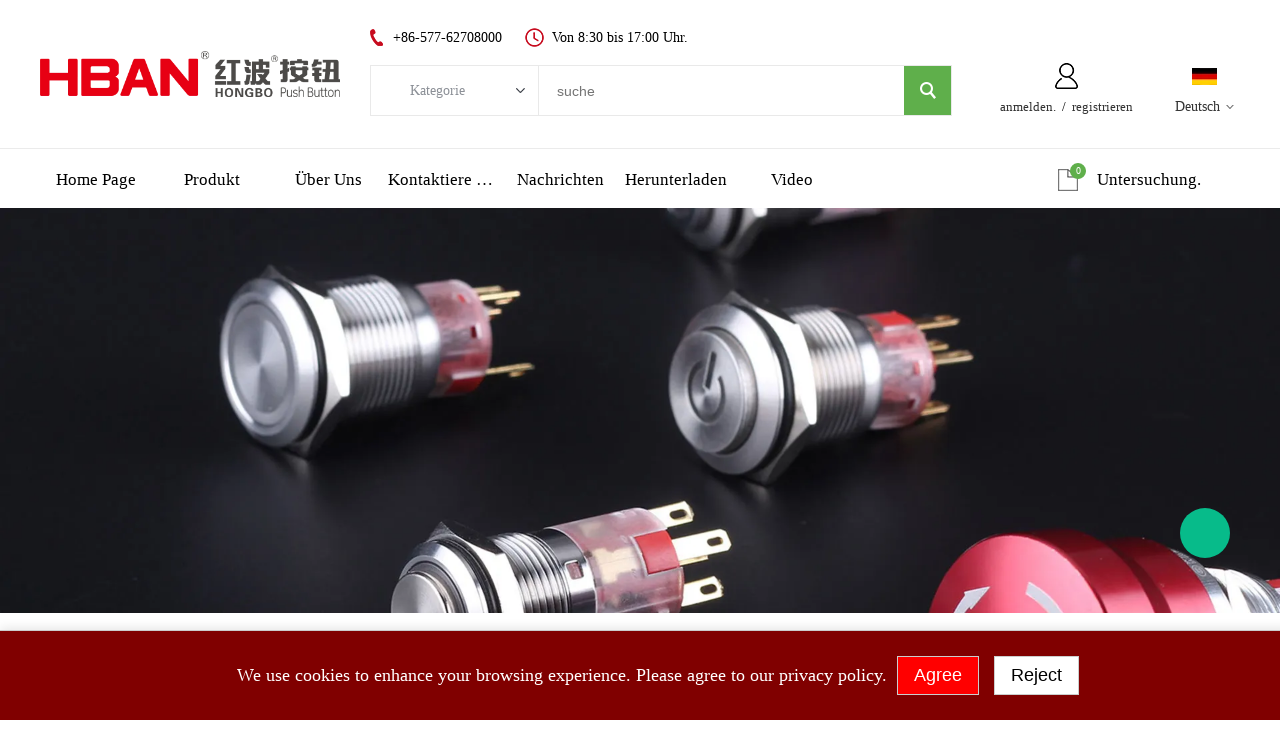

--- FILE ---
content_type: text/html; charset=utf-8
request_url: https://de.chinahban.com/collections/10a-20a-22mm-push-button-switches
body_size: 11073
content:
<!DOCTYPE HTML>
<html lang="de">
<head>
<meta charset="utf-8">
<meta name="viewport" content="width=device-width; initial-scale=1.0; maximum-scale=1.0; user-scalable=0;" />
<meta name="apple-mobile-web-app-capable" content="yes" />
<meta name="apple-mobile-web-app-status-bar-style" content="black" />
<meta content="telephone=no" name="format-detection" />
<style>
    #consent-popup {
      position: fixed;
      bottom: 0;
      width: 100%;
      background: maroon; /* 红色背景 */
      color: white; /* 白色文字 */
      border-top: 1px solid #ccc;
      padding: 20px;
      text-align: center;
      box-shadow: 0 -2px 10px rgba(0,0,0,0.1);
      display: block; /* 默认显示 */
      font-size: 18px; /* 文字大小 */
      z-index: 9999; /* 确保弹窗在最上层 */
    }
    #consent-popup button {
      margin: 5px; /* 按钮间距 */
      padding: 8px 16px; /* 按钮内边距 */
      font-size: 18px; /* 按钮文字大小 */
      cursor: pointer; /* 鼠标指针样式 */
    }
    #accept-consent {
      background-color: red;/* 同意按钮酒红色 */
      color: white; /* 文字白色 */
    }
    #reject-consent {
      background-color: white; /* 拒绝按钮白色 */
      color: black; /* 文字黑色 */
    }
 @media (max-width: 600px) {
      #consent-popup {
        font-size: 18px; /* 缩小字体 */
        padding: 15px; /* 减小内边距 */
      }
      #consent-popup button {
        width: 100%; /* 按钮宽度为100% */
        margin: 5px 0; /* 按钮上下间距 */
        font-size: 18px; /* 按钮文字大小 */
      }
    }
    /* 您的其他样式 */
    header .mid .category .cate_list .cate_list_in .cate_item:hover {
      color: #c70c1f;
    }
    #sitenav .nav_item .nav_box .nav_box_in .nav_img .nav_img_btn {
      background: #c70c1f;
    }
    body .ueeshop_responsive_products_detail .gallery .left_small_img .pic_box.on {
      border-color: #c70c1f;
    }
    .menu .sublist li a:hover {
      color: #c70c1f;
      background-image: url(/static/themes/t224/images/cate_a_bg_icon.png);
    }
    .product-list .hot_pro .title {
      background: #c70c1f;
    }
    .product-list .contents .blk .more {
      background: #c70c1f;
    }
    #header .mid input[type=submit] {
      background-color: #c70c1f;
    }
    #sitenav .nav_item.inq_cart .num {
      background: #c70c1f;
    }
    #footer .footer_outer .footer .top .f_item .list .item:hover {
      color: #c70c1f;
    }
    .news .slider2 .slide .news_txt .news_btn {
      background: #c70c1f;
    }
    .category .index_cate_list .cate_item .list .show_btn:before {
      background: #c70c1f;
    }
    #sitenav .nav_item:hover {
      border-color: #c70c1f;
    }
    #header .mid .mid_txt .time {
      background-image: url(/static/themes/t224/images/h_time.png);
    }
    #header .mid .mid_txt .phone {
      background-image: url(/static/themes/t224/images/h_phone.png);
    }
    .product-list .hot_pro .list .view_more {
      background-image: url(/static/themes/t224/images/view_more_icon.png);
    }
    .menu .sublist li a.on {
      color: #c70c1f;
    }
    .products .pro_list .pro_item:hover .pro_btn {
      background: #c70c1f;
    }
  </style><!-- Google Tag Manager -->
  <script async src="https://www.googletagmanager.com/gtag/js?id=G-L4YJ7EV9M3"></script>
  <script>
    window.dataLayer = window.dataLayer || [];
    function gtag(){dataLayer.push(arguments);}
    gtag('js', new Date());

    // 设置默认同意模式
    gtag('consent', 'default', {
      'ad_storage': 'denied',
      'analytics_storage': 'denied'
    });

    gtag('config', 'G-L4YJ7EV9M3');
  </script>
  <!-- End Google Tag Manager --><meta name="yandex-verification" content="bc9d64192ba5a3fe" /><meta name="msvalidate.01" content="2310495AD1EFE24463A48AD7268C4B53" /><script type="text/javascript">
  window.woorankAssistantOptions = window.woorankAssistantOptions || {};
  window.woorankAssistantOptions.url = 'chinahban.com';
  window.woorankAssistantOptions.assistantPublicKey = '985f95365d28712fe946311b13abc13e6cdba954';
  (function() {
    var wl = document.createElement('script'); wl.type = 'text/javascript'; wl.async = true;
    wl.src = 'https://assistant.woorank.fast.wmxpro.com/hydra/assistantLoader.latest.js';
    var s = document.getElementsByTagName('script')[0]; s.parentNode.insertBefore(wl, s);
  })();
</script><script>website_id = "9d20e0dcda4ec3b4eed53e6fb7b4498a"; website_name = "www.chinahban.com"</script><script src="//t.91syun.com/track.js" charset="utf-8"></script><link rel="canonical" href="https://de.chinahban.com/collections/10a-20a-22mm-push-button-switches" />
<link rel='shortcut icon' href='//ueeshop.ly200-cdn.com/u_file/UPAQ/UPAQ846/2403/photo/9baaba9141.jpg?x-oss-process=image/format,webp' />
<meta name="keywords" content="Drucktasten, Drucktastenschalter, Momentschalter, Kontrollleuchte, Not-Aus-Drucktaste, beleuchtete Schalter, Berührungsschalter, Schalttafelschalter" />
<meta name="description" content="HBAN Hongbo Pushbutton ist einer der führenden chinesischen Hersteller von Metalldrucktasten, Signalleuchten und Not-Aus-Schaltern. Klicken Sie hier, um das Produktverzeichnis zu erhalten!" />
<title>Hersteller von Druckknopfschaltern oder Kontrollleuchten | Chinesischer Lieferant von Industrieelektrik | HBAN Hongbo</title>
<link href='/static/css/global.css?v=4.0101' rel='stylesheet' type='text/css'  />
<link href='/static/css/themes.css?v=4.0101' rel='stylesheet' type='text/css'  />
<link href='/static/css/user.css?v=4.0101' rel='stylesheet' type='text/css'  />
<link href='/static/themes/t224/css/style.css?v=4.0101' rel='stylesheet' type='text/css'  />
<script type='text/javascript' src='/static/js/jquery-1.7.2.min.js?v=4.0101' ></script>
<script type='text/javascript' src='/static/js/lang/de.js?v=4.0101' ></script>
<script type='text/javascript' src='/static/js/global.js?v=4.0101' ></script>
<script type='text/javascript' src='/static/js/themes.js?v=4.0101' ></script>
<script type='text/javascript' src='/static/js/user.js?v=4.0101' ></script>
<script type='text/javascript' src='/static/themes/t224/js/main.js?v=4.0101' ></script>
<link href='/static/css/responsive.css?v=4.0101' rel='stylesheet' type='text/css'  />
<link href='/static/font/OpenSans-Bold/font.css' rel='stylesheet' type='text/css' />
<link href='/static/font/Roboto-Regular/font.css' rel='stylesheet' type='text/css' />
<link href='/static/font/Roboto-Bold/font.css' rel='stylesheet' type='text/css' />
	<!-- Facebook Pixel Code -->
	<script type="text/javascript">
	!function(f,b,e,v,n,t,s){if(f.fbq)return;n=f.fbq=function(){n.callMethod?n.callMethod.apply(n,arguments):n.queue.push(arguments)};if(!f._fbq)f._fbq=n;n.push=n;n.loaded=!0;n.version='2.0';n.queue=[];t=b.createElement(e);t.async=!0;t.src=v;s=b.getElementsByTagName(e)[0];s.parentNode.insertBefore(t,s)}(window,document,'script','https://connect.facebook.net/en_US/fbevents.js');
		fbq('init', '234652342368895', {}, {'agent':'plueeshop'});
		fbq('track', "PageView");
	</script>
	<noscript><img height="1" width="1" style="display:none" src="https://www.facebook.com/tr?id=234652342368895&ev=PageView&noscript=1" /></noscript>
	<!-- End Facebook Pixel Code -->
<script>
	var ueeshop_config={
		"FbPixelOpen":"1",
	}
</script></head>

<body class="lang_de">
<div id="consent-popup">
    We use cookies to enhance your browsing experience. Please agree to our privacy policy.
    <button id="accept-consent">Agree</button>
    <button id="reject-consent">Reject</button>
  </div>

<script>
    // 检查本地存储中的同意状态
    if (localStorage.getItem('consentAccepted')) {
      document.getElementById('consent-popup').style.display = 'none';
    }

    // 处理用户同意
    document.getElementById('accept-consent').addEventListener('click', function() {
      gtag('consent', 'update', {
        'ad_storage': 'granted',
        'analytics_storage': 'granted'
      });
      localStorage.setItem('consentAccepted', true); // 将同意状态存储到本地
      document.getElementById('consent-popup').style.display = 'none';
    });

    // 处理用户拒绝
    document.getElementById('reject-consent').addEventListener('click', function() {
      gtag('consent', 'update', {
        'ad_storage': 'denied',
        'analytics_storage': 'denied'
      });
      document.getElementById('consent-popup').style.display = 'none';
    });
  </script><script type="text/javascript">
$(window).resize(function(){$(window).webDisplay(2);});
$(window).webDisplay(2);
</script><div class="ueeshop_responsive_header">
	<div class="header">
		<h1 class="logo fl pic_box"><a href="/"><img src="//ueeshop.ly200-cdn.com/u_file/UPAQ/UPAQ846/2510/photo/fb1c6353f1.png?x-oss-process=image/format,webp" alt="HBAN PUSH BUTTON SWITCHES | hongbo" /><em></em></a></h1>		<div class="func">
			<div class="btn search_btn"></div>
						<a href="/account/" class="btn member_btn"></a>
						<div class="btn menu_btn"></div>
		</div>
	</div>
	<div class="resp_search_box trans">
		<div class="close_btn"><span></span></div>
		<div class="clear"></div>
		<form class="search_form" action="/search/" method="get">
            <input type="text" class="" name="Keyword" placeholder="Search Our Catalog" />
            <input type="submit" class="" value="" />
            <div class="clear"></div>
        </form>
	</div>
	<div class="language trans">
		<div class="close_btn"><span></span></div>
		<div class="content">
			<div class="list"><a href="http://chinahban.com/collections/10a-20a-22mm-push-button-switches">English</a></div><div class="list"><a href="http://es.chinahban.com/collections/10a-20a-22mm-push-button-switches">Español</a></div><div class="list"><a href="http://ru.chinahban.com/collections/10a-20a-22mm-push-button-switches">Русский</a></div><div class="list"><a href="http://jp.chinahban.com/collections/10a-20a-22mm-push-button-switches">日本語</a></div><div class="list"><a href="http://de.chinahban.com/collections/10a-20a-22mm-push-button-switches">Deutsch</a></div><div class="list"><a href="http://pt.chinahban.com/collections/10a-20a-22mm-push-button-switches">Português</a></div><div class="list"><a href="http://fr.chinahban.com/collections/10a-20a-22mm-push-button-switches">Français</a></div>		</div>
	</div>
	<div class="nav trans">
					<div class="list ">
				<a href="/"  class="title">Home Page</a>
							</div>
					<div class="list has_sec">
				<a href="javascript:;"  class="title">Produkt<i class="trans"></i></a>
									<div class="sub">
						<div class="cate_close"><span></span></div>
													<div class="item">
								<a href="javascript:;" class="son_nav_title">Neue push-taste schalter<i class="trans"></i></a>
																	<div class="third_nav">
																					<a href="/collections/mini-push-button-switch">Ultradünner Druckknopf</a>

																																<a href="/collections/large-current-pushbutton-switch">Hohe strom push button switch</a>

																														</div>
															</div>
													<div class="item">
								<a href="javascript:;" class="son_nav_title">Metall push button switch<i class="trans"></i></a>
																	<div class="third_nav">
																					<a href="/collections/10mm-metal-push-button-switch">10-mm-Drucktaster</a>

																																<a href="/collections/12mm-metal-push-button-switch">12-mm-Drucktaster</a>

																																<a href="/collections/16mm-metal-push-button-switch">16-mm-Drucktaster</a>

																																<a href="/collections/19mm-metal-push-button-switch">19-mm-Drucktaster</a>

																																<a href="/collections/22mm-metal-push-button-switch">22-mm-Drucktaster</a>

																																<a href="/collections/25mm-metal-push-button-switch">25-mm-Drucktaster</a>

																																<a href="/collections/28mm-metal-push-button-switch">28-mm-Drucktaster</a>

																																<a href="/collections/30mm-metal-push-button-switch">30-mm-Drucktaster</a>

																														</div>
															</div>
													<div class="item">
								<a href="javascript:;" class="son_nav_title">Kunststoff push button switch<i class="trans"></i></a>
																	<div class="third_nav">
																					<a href="/collections/12mm-plastic-push-button">12mm Kunststoff-Druckknopf</a>

																																<a href="/collections/hbs1-cy-series">16mm Kunststoff-Druckknopf</a>

																																<a href="/collections/hbs1-a-series">22mm Kunststoff-Druckknopf</a>

																																<a href="/collections/hbs1-aw-series">22MM Kunststoff-Drucktastschalter der Serie HBS1-AW</a>

																																<a href="/collections/10a-20a-22mm-push-button-switches">10A 20A 22MM Drucktastenschalter</a>

																														</div>
															</div>
													<div class="item">
								<a href="javascript:;" class="son_nav_title">Led-anzeige<i class="trans"></i></a>
																	<div class="third_nav">
																					<a href="/collections/metal-indicator">Metall anzeige licht</a>

																																<a href="/collections/plastic-indicator-light">Kunststoff anzeige licht</a>

																														</div>
															</div>
													<div class="item">
								<a href="javascript:;" class="son_nav_title">Notfall stop taste<i class="trans"></i></a>
																	<div class="third_nav">
																					<a href="/collections/metal-emergency-stop-button">Not-Aus-Schalter aus Metall</a>

																																<a href="/collections/plastic-emergency-stop-button">Not-Aus-Schalter aus Kunststoff</a>

																														</div>
															</div>
													<div class="item">
								<a href="/collections/touch-switch-and-piezo-button" class="son_nav_title">сенсорный переключатель и пьезо-кнопка</a>
															</div>
													<div class="item">
								<a href="javascript:;" class="son_nav_title">Schlüssel schalter<i class="trans"></i></a>
																	<div class="third_nav">
																					<a href="/collections/metal-key-switch">Schlüsselschalter aus Metall</a>

																																<a href="/collections/plastic-key-switch">Schlüsselschalter aus Kunststoff</a>

																														</div>
															</div>
													<div class="item">
								<a href="javascript:;" class="son_nav_title">Wählen schalter, drehschalter<i class="trans"></i></a>
																	<div class="third_nav">
																					<a href="/collections/metal-selection-switch">Wahlschalter aus Metall</a>

																																<a href="/collections/plastic-selection-switch">Wahlschalter aus Kunststoff</a>

																														</div>
															</div>
													<div class="item">
								<a href="javascript:;" class="son_nav_title">Blinklicht<i class="trans"></i></a>
																	<div class="third_nav">
																					<a href="/collections/metal-flashing-light">Blinklicht aus Metall</a>

																																<a href="/collections/plastic-buzzer">Blinklicht aus Kunststoff</a>

																														</div>
															</div>
													<div class="item">
								<a href="/collections/button-control-box" class="son_nav_title">Button control box</a>
															</div>
													<div class="item">
								<a href="/collections/button-accessories" class="son_nav_title">Taste zubehör</a>
															</div>
											</div>
							</div>
					<div class="list has_sec">
				<a href="javascript:;"  class="title">Über uns<i class="trans"></i></a>
									<div class="sub">
						<div class="cate_close"><span></span></div>
													<div class="item">
								<a href="/pages/about-us" class="son_nav_title">Unternehmen Profil</a>
															</div>
													<div class="item">
								<a href="/pages/company-technology-3" class="son_nav_title">Unternehmen größe</a>
															</div>
													<div class="item">
								<a href="/pages/company-honor-5" class="son_nav_title">Corporate ehre</a>
															</div>
											</div>
							</div>
					<div class="list ">
				<a href="/pages/contact-us"  class="title">Kontaktiere uns</a>
							</div>
					<div class="list has_sec">
				<a href="javascript:;"  class="title">Nachrichten<i class="trans"></i></a>
									<div class="sub">
						<div class="cate_close"><span></span></div>
													<div class="item">
								<a href="/info/company-news" class="son_nav_title">Unternehmen News</a>
															</div>
													<div class="item">
								<a href="/info/product-knowledge" class="son_nav_title">Produkt wissen</a>
															</div>
											</div>
							</div>
					<div class="list ">
				<a href="/downloads/"  class="title">Herunterladen</a>
							</div>
					<div class="list ">
				<a href="/video/" target="_blank" class="title">Video</a>
							</div>
							<div class="list has_sec language_btn"><a href="javascript:;" class="title">Deutsch<i class="trans"></i></a></div>
			</div>
	<div class="son_nav trans"></div>
	<div class="nav_bg"></div>
</div>
<div class="ueeshop_responsive_header header_blank"></div>
<script language="javascript">
$('.ueeshop_responsive_header .menu_btn').on('click',function(){
	if($(this).hasClass('on')){
		$(this).removeClass('on');
		$('.ueeshop_responsive_header').find('.nav, .nav_bg, .son_nav').removeClass('on');
		$('body').attr('style', '');
	}else{
		$(this).addClass('on');
		$('.ueeshop_responsive_header').find('.nav, .nav_bg').addClass('on');
		$('body').css({'overflow':'hidden'});
	}
});
$('.ueeshop_responsive_header .language_btn').on('click',function(){
	if($(this).hasClass('on')){
		$(this).removeClass('on');
		$('.ueeshop_responsive_header .language').removeClass('on');
		$('body').attr('style','');
	}else{
		$(this).addClass('on');
		$('.ueeshop_responsive_header .language').addClass('on');
		$('.ueeshop_responsive_header').find('.menu_btn, .nav_bg, .nav, .son_nav').removeClass('on');
		$('body').css({'overflow':'hidden'});
	}
});
$('.ueeshop_responsive_header .search_btn').on('click',function(){
	if($(this).hasClass('on')){
		$(this).removeClass('on');
		$('.ueeshop_responsive_header .resp_search_box').removeClass('on');
	}else{
		$(this).addClass('on');
		$('.ueeshop_responsive_header .resp_search_box').addClass('on');
		$('.ueeshop_responsive_header').find('.menu_btn, .nav_bg, .nav, .son_nav').removeClass('on');
	}
});
$('.ueeshop_responsive_header .nav_bg').on('click',function(){
	$(this).removeClass('on');
	$('.ueeshop_responsive_header').find('.nav, .son_nav, .menu_btn').removeClass('on');
	$('body').attr('style', '');
});
$('.ueeshop_responsive_header .resp_search_box .close_btn span').on('click',function(){
	$(this).parents('.resp_search_box').removeClass('on');
	$('.ueeshop_responsive_header .search_btn').removeClass('on');
});
$('.ueeshop_responsive_header .language .close_btn span').on('click',function(){
	$(this).parents('.language').removeClass('on');
	$('.ueeshop_responsive_header .language_btn').removeClass('on');
})
$('.ueeshop_responsive_header .nav .list .title').on('click', function (e){
	$('.ueeshop_responsive_header .hasub .sub').removeClass('on');
	$('.ueeshop_responsive_header .son_nav').html($(this).parents('.list').find('.sub').html()).addClass('on');
});
$('.ueeshop_responsive_header .son_nav').on('click','.cate_close', function (e){
	$('.ueeshop_responsive_header .son_nav').removeClass('on');
})
$('.ueeshop_responsive_header .son_nav').on('click', '.son_nav_title',function(){
	$(this).parent('.item').find('.third_nav').toggle('on');
	$(this).toggleClass('on');
});
</script><div class="responsive_pc_header">
	<div id="header">
		<div class="header_in w">
			<div class="logo fl pic_box"><a href="/"><img src="//ueeshop.ly200-cdn.com/u_file/UPAQ/UPAQ846/2510/photo/fb1c6353f1.png?x-oss-process=image/format,webp" alt="HBAN PUSH BUTTON SWITCHES | hongbo" /><em></em></a></div>

			<div class="fr info">
				<ul class="h_nav fr">
										<li class="lang">
						<div class="lang_icon pic_box">
							<img src="//ueeshop.ly200-cdn.com/u_file/UPAQ/UPAQ846/2212/photo/6461319069.jpg?x-oss-process=image/format,webp"><span></span>
						</div>
						<a href="javascript:;" class="cur">Deutsch</a>
						<div class="language_silder">
							<div class="language_bg"></div>
														<div class="l_rows box-sizing">
								<a href="https://chinahban.com/collections/10a-20a-22mm-push-button-switches" class="box-sizing">
									<div class="lang_icon pic_box">
										<img src="//ueeshop.ly200-cdn.com/u_file/UPAQ/UPAQ846/2212/photo/b54c02e5cd.jpg?x-oss-process=image/format,webp"><span></span>
									</div>
									English								</a>
							</div>
														<div class="l_rows box-sizing">
								<a href="https://es.chinahban.com/collections/10a-20a-22mm-push-button-switches" class="box-sizing">
									<div class="lang_icon pic_box">
										<img src="//ueeshop.ly200-cdn.com/u_file/UPAQ/UPAQ846/2212/photo/dcac32afcc.jpg?x-oss-process=image/format,webp"><span></span>
									</div>
									Español								</a>
							</div>
														<div class="l_rows box-sizing">
								<a href="https://ru.chinahban.com/collections/10a-20a-22mm-push-button-switches" class="box-sizing">
									<div class="lang_icon pic_box">
										<img src="//ueeshop.ly200-cdn.com/u_file/UPAQ/UPAQ846/2212/photo/fd7999a35f.jpg?x-oss-process=image/format,webp"><span></span>
									</div>
									Русский								</a>
							</div>
														<div class="l_rows box-sizing">
								<a href="https://jp.chinahban.com/collections/10a-20a-22mm-push-button-switches" class="box-sizing">
									<div class="lang_icon pic_box">
										<img src="//ueeshop.ly200-cdn.com/u_file/UPAQ/UPAQ846/2212/photo/7ccc0fa53c.jpg?x-oss-process=image/format,webp"><span></span>
									</div>
									日本語								</a>
							</div>
														<div class="l_rows box-sizing">
								<a href="https://pt.chinahban.com/collections/10a-20a-22mm-push-button-switches" class="box-sizing">
									<div class="lang_icon pic_box">
										<img src="//ueeshop.ly200-cdn.com/u_file/UPAQ/UPAQ846/2212/photo/73d7069cc1.jpg?x-oss-process=image/format,webp"><span></span>
									</div>
									Português								</a>
							</div>
														<div class="l_rows box-sizing">
								<a href="https://fr.chinahban.com/collections/10a-20a-22mm-push-button-switches" class="box-sizing">
									<div class="lang_icon pic_box">
										<img src="//ueeshop.ly200-cdn.com/u_file/UPAQ/UPAQ846/2212/photo/778169c7b5.jpg?x-oss-process=image/format,webp"><span></span>
									</div>
									Français								</a>
							</div>
																				</div>
					</li>
															<li class="member">
						<a href="/account/" rel="nofollow" class="sign_btn pic_box SignInButton">
							<img src="/static/themes/t224/images/login_icon.png"><span></span>
						</a>
						<div class="bottom">
													<a href="/account/login.html" rel="nofollow" class="SignInButton">anmelden.</a>
							&nbsp;/&nbsp;
							<a href="/account/sign-up.html" rel="nofollow">registrieren</a>
												</div>
					</li>
									</ul>
				<script type="text/javascript">
					$(document).ready(function(){
						var hli=$('ul.h_nav li');
						if(hli.length){
							if(hli.eq(0).hasClass('line')) hli.eq(0).remove();
						}else{
							hli.parent().remove();
						}
					});
				</script>
				<div class="clear"></div>
			</div>
			<div class="mid fr">
				<div class="mid_txt">
					<div class="txt phone fl">+86-577-62708000</div>
					<div class="txt time fl">Von 8:30 bis 17:00 Uhr.</div>
					<div class="clear"></div>
				</div>
				<form class="search box-sizing fr" action="/search/" method="get">
					<div class="category box-sizing fl">
						<div class="cate_txt">Kategorie</div>
						<div class="cate_list transition">
							<div class="cate_list_in box-sizing">
							<a href="javascript:;" class="cate_item" vlaue="0">Kategorie</a>
																		<a href="javascript:;" class="cate_item text-over" vlaue="5">Neue push-taste schalter</a>
																		<a href="javascript:;" class="cate_item text-over" vlaue="6">Metall push button switch</a>
																		<a href="javascript:;" class="cate_item text-over" vlaue="7">Kunststoff push button switch</a>
																		<a href="javascript:;" class="cate_item text-over" vlaue="8">Led-anzeige</a>
																		<a href="javascript:;" class="cate_item text-over" vlaue="27">Notfall stop taste</a>
																		<a href="javascript:;" class="cate_item text-over" vlaue="67">сенсорный переключатель и пьезо-кнопка</a>
																		<a href="javascript:;" class="cate_item text-over" vlaue="30">Schlüssel schalter</a>
																		<a href="javascript:;" class="cate_item text-over" vlaue="29">Wählen schalter, drehschalter</a>
																		<a href="javascript:;" class="cate_item text-over" vlaue="28">Blinklicht</a>
																		<a href="javascript:;" class="cate_item text-over" vlaue="65">Button control box</a>
																		<a href="javascript:;" class="cate_item text-over" vlaue="66">Taste zubehör</a>
															</div>
						</div>
					</div>
					<input type="text" class="box-sizing fl" name="Keyword" placeholder="suche" notnull />
					<input type="submit" class="fr" value="" />
					<input type="hidden" name="CateId" value="" class="search-cate-id" />
					<div class="clear"></div>
				</form>
			</div>
			<div class="clear"></div>
		</div>
	</div>
	<div class="header_fixed">
		<div id="sitenav">
			<div class="w">
				<div class="justifyout">
	                <div class="nav_box">
	                    	                        <div class="nav_item">
	                            <a class="item_a"  href="/" title="Home Page">home page</a>
	                            	                        </div>
	                    	                        <div class="nav_item position-unset">
	                            <a class="item_a item_list" target="_blank" href="/products/" title="Produkt">produkt</a>
	                            	                                    <div class="nav_box">
	                                        <div class="nav_box_in box-sizing w">
	                                            <div class="nav_pro_list box-sizing fl">
	                                                <div class="pro_cate_list">
	                                                    	                                                        <div class="cate_item fl ml">
	                                                            <a href="/collections/new-pushbutton-switch" class="cate_img pic_box fl">
	                                                                <img src="//ueeshop.ly200-cdn.com/u_file/UPAQ/UPAQ846/2401/photo/1bf73f296a.jpg?x-oss-process=image/format,webp" /><span></span>
	                                                            </a>
	                                                            <div class="list fl">
	                                                                <a href="/collections/new-pushbutton-switch" class="one_cate">Neue push-taste schalter</a>
	                                                                	                                                                        <a href="/collections/mini-push-button-switch" class="item">Ultradünner Druckknopf</a>
	                                                                    	                                                                        <a href="/collections/large-current-pushbutton-switch" class="item">Hohe strom push button switch</a>
	                                                                    	                                                            </div>
	                                                        </div>
	                                                        	                                                    	                                                        <div class="cate_item fl">
	                                                            <a href="/collections/metal-push-button-switch" class="cate_img pic_box fl">
	                                                                <img src="//ueeshop.ly200-cdn.com/u_file/UPAQ/UPAQ846/2401/photo/ee7656f27a.jpg?x-oss-process=image/format,webp" /><span></span>
	                                                            </a>
	                                                            <div class="list fl">
	                                                                <a href="/collections/metal-push-button-switch" class="one_cate">Metall push button switch</a>
	                                                                	                                                                        <a href="/collections/10mm-metal-push-button-switch" class="item">10-mm-Drucktaster</a>
	                                                                    	                                                                        <a href="/collections/12mm-metal-push-button-switch" class="item">12-mm-Drucktaster</a>
	                                                                    	                                                                        <a href="/collections/16mm-metal-push-button-switch" class="item">16-mm-Drucktaster</a>
	                                                                    	                                                                        <a href="/collections/19mm-metal-push-button-switch" class="item">19-mm-Drucktaster</a>
	                                                                    	                                                                        <a href="/collections/22mm-metal-push-button-switch" class="item">22-mm-Drucktaster</a>
	                                                                    	                                                                        <a href="/collections/25mm-metal-push-button-switch" class="item">25-mm-Drucktaster</a>
	                                                                    	                                                                        <a href="/collections/28mm-metal-push-button-switch" class="item">28-mm-Drucktaster</a>
	                                                                    	                                                                        <a href="/collections/30mm-metal-push-button-switch" class="item">30-mm-Drucktaster</a>
	                                                                    	                                                            </div>
	                                                        </div>
	                                                        	                                                    	                                                        <div class="cate_item fl">
	                                                            <a href="/collections/plastic-push-button-switch" class="cate_img pic_box fl">
	                                                                <img src="//ueeshop.ly200-cdn.com/u_file/UPAQ/UPAQ846/2401/photo/eb62bb7861.jpg?x-oss-process=image/format,webp" /><span></span>
	                                                            </a>
	                                                            <div class="list fl">
	                                                                <a href="/collections/plastic-push-button-switch" class="one_cate">Kunststoff push button switch</a>
	                                                                	                                                                        <a href="/collections/12mm-plastic-push-button" class="item">12mm Kunststoff-Druckknopf</a>
	                                                                    	                                                                        <a href="/collections/hbs1-cy-series" class="item">16mm Kunststoff-Druckknopf</a>
	                                                                    	                                                                        <a href="/collections/hbs1-a-series" class="item">22mm Kunststoff-Druckknopf</a>
	                                                                    	                                                                        <a href="/collections/hbs1-aw-series" class="item">22MM Kunststoff-Drucktastschalter der Serie HBS1-AW</a>
	                                                                    	                                                                        <a href="/collections/10a-20a-22mm-push-button-switches" class="item">10A 20A 22MM Drucktastenschalter</a>
	                                                                    	                                                            </div>
	                                                        </div>
	                                                        	                                                            <div class="clear"></div>
	                                                        	                                                    	                                                        <div class="cate_item fl ml">
	                                                            <a href="/collections/led-indicator" class="cate_img pic_box fl">
	                                                                <img src="//ueeshop.ly200-cdn.com/u_file/UPAQ/UPAQ846/2401/photo/a4ced8f1b5.jpg?x-oss-process=image/format,webp" /><span></span>
	                                                            </a>
	                                                            <div class="list fl">
	                                                                <a href="/collections/led-indicator" class="one_cate">Led-anzeige</a>
	                                                                	                                                                        <a href="/collections/metal-indicator" class="item">Metall anzeige licht</a>
	                                                                    	                                                                        <a href="/collections/plastic-indicator-light" class="item">Kunststoff anzeige licht</a>
	                                                                    	                                                            </div>
	                                                        </div>
	                                                        	                                                    	                                                        <div class="cate_item fl">
	                                                            <a href="/collections/emergency-stop-switch" class="cate_img pic_box fl">
	                                                                <img src="//ueeshop.ly200-cdn.com/u_file/UPAQ/UPAQ846/2401/photo/6b889006ef.jpg?x-oss-process=image/format,webp" /><span></span>
	                                                            </a>
	                                                            <div class="list fl">
	                                                                <a href="/collections/emergency-stop-switch" class="one_cate">Notfall stop taste</a>
	                                                                	                                                                        <a href="/collections/metal-emergency-stop-button" class="item">Not-Aus-Schalter aus Metall</a>
	                                                                    	                                                                        <a href="/collections/plastic-emergency-stop-button" class="item">Not-Aus-Schalter aus Kunststoff</a>
	                                                                    	                                                            </div>
	                                                        </div>
	                                                        	                                                    	                                                        <div class="cate_item fl">
	                                                            <a href="/collections/touch-switch-and-piezo-button" class="cate_img pic_box fl">
	                                                                <img src="//ueeshop.ly200-cdn.com/u_file/UPAQ/UPAQ846/2501/photo/aa23b354ca.jpg?x-oss-process=image/format,webp" /><span></span>
	                                                            </a>
	                                                            <div class="list fl">
	                                                                <a href="/collections/touch-switch-and-piezo-button" class="one_cate">сенсорный переключатель и пьезо-кнопка</a>
	                                                                	                                                            </div>
	                                                        </div>
	                                                        	                                                            <div class="clear"></div>
	                                                        	                                                    	                                                    <div class="clear"></div>
	                                                </div>
	                                            </div>

	                                            	                                            <div class="nav_img box-sizing fr">
	                                                <div class="img_title">
	                                                    	                                                </div>
	                                                <a href="" class="nav_img_btn">damit mehr</a>
	                                                <div class="img pic_box">
	                                                    <img src="" /><span></span>
	                                                </div>
	                                            </div>
	                                        </div>
	                                    </div>
	                                	                        </div>
	                    	                        <div class="nav_item">
	                            <a class="item_a"  href="/pages/about-us" title="Über uns">Über uns</a>
	                            	                                    <div class="nav-child">
	                                        	                                            <a class="li block text-over hoverColor" title="Unternehmen Profil" href="/pages/about-us">unternehmen profil</a>
	                                        	                                            <a class="li block text-over hoverColor" title="Unternehmen größe" href="/pages/company-technology-3">unternehmen größe</a>
	                                        	                                            <a class="li block text-over hoverColor" title="Corporate ehre" href="/pages/company-honor-5">corporate ehre</a>
	                                        	                                    </div>
	                                    	                        </div>
	                    	                        <div class="nav_item">
	                            <a class="item_a"  href="/pages/contact-us" title="Kontaktiere uns">kontaktiere uns</a>
	                            	                        </div>
	                    	                        <div class="nav_item">
	                            <a class="item_a"  href="/info/" title="Nachrichten">nachrichten</a>
	                            	                                    <div class="nav-child">
	                                        	                                            <a class="li block text-over hoverColor" title="Unternehmen News" href="/info/company-news">unternehmen news</a>
	                                        	                                            <a class="li block text-over hoverColor" title="Produkt wissen" href="/info/product-knowledge">produkt wissen</a>
	                                        	                                    </div>
	                                    	                        </div>
	                    	                        <div class="nav_item">
	                            <a class="item_a"  href="/downloads/" title="Herunterladen">herunterladen</a>
	                            	                        </div>
	                    	                        <div class="nav_item">
	                            <a class="item_a" target="_blank" href="/video/" title="Video">video</a>
	                            	                        </div>
	                    	                </div>

								<div class="nav_item inq_cart">
					<a href="/inquiry.html" rel="nofollow" class="item_a">untersuchung.</a>
					<div class="num">0</div>
				</div>
								</div>
				<div class="clear"></div>
			</div>
		</div>
	</div>
</div><div class="in_ad"><div class='bxSlide-outter' style='overflow:hidden;margin-left:auto;margin-right:auto; width:1920px; max-width:100%; max-height:405px'><img src='//ueeshop.ly200-cdn.com/u_file/UPAQ/UPAQ846/2504/photo/6b8d5b0bbd.jpg?x-oss-process=image/format,webp' width='100%' alt=''></div></div>
<div id="main" class="product-list w wrapper">
	<div class="ueeshop_responsive_position clean s1">
	<div class="title">10A 20A 22MM Drucktastenschalter</div>
	<div class="position"><a href='/'>zu hause</a> &gt; <a href='/collections/plastic-push-button-switch'>Kunststoff push button switch</a> &gt; <a class='po_cur' href='/collections/10a-20a-22mm-push-button-switches'>10A 20A 22MM Drucktastenschalter</a></div>
</div>	<div class="menu-wrap-style fl">
		    <div class="menu box-sizing">
					<div class="menu_item">
	            <h3 class="category_5 box-sizing "><a href="/collections/new-pushbutton-switch" class="category_5" title="Neue push-taste schalter">Neue push-taste schalter</a></h3>
						            <ul class="sublist category_5">
		                		                    <li><a href="/collections/mini-push-button-switch" class="category_10 box-sizing transition" title="Ultradünner Druckknopf">Ultradünner Druckknopf</a></li>
		                    		                		                    <li><a href="/collections/large-current-pushbutton-switch" class="category_12 box-sizing transition" title="Hohe strom push button switch">Hohe strom push button switch</a></li>
		                    		                		            </ul>
	                        </div>
        			<div class="menu_item">
	            <h3 class="category_6 box-sizing "><a href="/collections/metal-push-button-switch" class="category_6" title="Metall push button switch">Metall push button switch</a></h3>
						            <ul class="sublist category_6">
		                		                    <li><a href="/collections/10mm-metal-push-button-switch" class="category_16 box-sizing transition" title="10-mm-Drucktaster">10-mm-Drucktaster</a></li>
		                    		                		                    <li><a href="/collections/12mm-metal-push-button-switch" class="category_59 box-sizing transition" title="12-mm-Drucktaster">12-mm-Drucktaster</a></li>
		                    		                		                    <li><a href="/collections/16mm-metal-push-button-switch" class="category_17 box-sizing transition" title="16-mm-Drucktaster">16-mm-Drucktaster</a></li>
		                    		                		                    <li><a href="/collections/19mm-metal-push-button-switch" class="category_60 box-sizing transition" title="19-mm-Drucktaster">19-mm-Drucktaster</a></li>
		                    		                		                    <li><a href="/collections/22mm-metal-push-button-switch" class="category_61 box-sizing transition" title="22-mm-Drucktaster">22-mm-Drucktaster</a></li>
		                    		                		                    <li><a href="/collections/25mm-metal-push-button-switch" class="category_62 box-sizing transition" title="25-mm-Drucktaster">25-mm-Drucktaster</a></li>
		                    		                		                    <li><a href="/collections/28mm-metal-push-button-switch" class="category_63 box-sizing transition" title="28-mm-Drucktaster">28-mm-Drucktaster</a></li>
		                    		                		                    <li><a href="/collections/30mm-metal-push-button-switch" class="category_64 box-sizing transition" title="30-mm-Drucktaster">30-mm-Drucktaster</a></li>
		                    		                		            </ul>
	                        </div>
        			<div class="menu_item">
	            <h3 class="category_7 box-sizing "><a href="/collections/plastic-push-button-switch" class="category_7" title="Kunststoff push button switch">Kunststoff push button switch</a></h3>
						            <ul class="sublist category_7">
		                		                    <li><a href="/collections/12mm-plastic-push-button" class="category_69 box-sizing transition" title="12mm Kunststoff-Druckknopf">12mm Kunststoff-Druckknopf</a></li>
		                    		                		                    <li><a href="/collections/hbs1-cy-series" class="category_49 box-sizing transition" title="16mm Kunststoff-Druckknopf">16mm Kunststoff-Druckknopf</a></li>
		                    		                		                    <li><a href="/collections/hbs1-a-series" class="category_57 box-sizing transition" title="22mm Kunststoff-Druckknopf">22mm Kunststoff-Druckknopf</a></li>
		                    		                		                    <li><a href="/collections/hbs1-aw-series" class="category_55 box-sizing transition" title="22MM Kunststoff-Drucktastschalter der Serie HBS1-AW">22MM Kunststoff-Drucktastschalter der Serie HBS1-AW</a></li>
		                    		                		                    <li><a href="/collections/10a-20a-22mm-push-button-switches" class="category_68 box-sizing transition" title="10A 20A 22MM Drucktastenschalter">10A 20A 22MM Drucktastenschalter</a></li>
		                    		                		            </ul>
	                        </div>
        			<div class="menu_item">
	            <h3 class="category_8 box-sizing "><a href="/collections/led-indicator" class="category_8" title="Led-anzeige">Led-anzeige</a></h3>
						            <ul class="sublist category_8">
		                		                    <li><a href="/collections/metal-indicator" class="category_15 box-sizing transition" title="Metall anzeige licht">Metall anzeige licht</a></li>
		                    		                		                    <li><a href="/collections/plastic-indicator-light" class="category_37 box-sizing transition" title="Kunststoff anzeige licht">Kunststoff anzeige licht</a></li>
		                    		                		            </ul>
	                        </div>
        			<div class="menu_item">
	            <h3 class="category_27 box-sizing "><a href="/collections/emergency-stop-switch" class="category_27" title="Notfall stop taste">Notfall stop taste</a></h3>
						            <ul class="sublist category_27">
		                		                    <li><a href="/collections/metal-emergency-stop-button" class="category_38 box-sizing transition" title="Not-Aus-Schalter aus Metall">Not-Aus-Schalter aus Metall</a></li>
		                    		                		                    <li><a href="/collections/plastic-emergency-stop-button" class="category_39 box-sizing transition" title="Not-Aus-Schalter aus Kunststoff">Not-Aus-Schalter aus Kunststoff</a></li>
		                    		                		            </ul>
	                        </div>
        			<div class="menu_item">
	            <h3 class="category_67 box-sizing noBg"><a href="/collections/touch-switch-and-piezo-button" class="category_67" title="сенсорный переключатель и пьезо-кнопка">сенсорный переключатель и пьезо-кнопка</a></h3>
				            </div>
        			<div class="menu_item">
	            <h3 class="category_30 box-sizing "><a href="/collections/key-switch" class="category_30" title="Schlüssel schalter">Schlüssel schalter</a></h3>
						            <ul class="sublist category_30">
		                		                    <li><a href="/collections/metal-key-switch" class="category_40 box-sizing transition" title="Schlüsselschalter aus Metall">Schlüsselschalter aus Metall</a></li>
		                    		                		                    <li><a href="/collections/plastic-key-switch" class="category_41 box-sizing transition" title="Schlüsselschalter aus Kunststoff">Schlüsselschalter aus Kunststoff</a></li>
		                    		                		            </ul>
	                        </div>
        			<div class="menu_item">
	            <h3 class="category_29 box-sizing "><a href="/collections/selector-switch-rotary-switch" class="category_29" title="Wählen schalter, drehschalter">Wählen schalter, drehschalter</a></h3>
						            <ul class="sublist category_29">
		                		                    <li><a href="/collections/metal-selection-switch" class="category_42 box-sizing transition" title="Wahlschalter aus Metall">Wahlschalter aus Metall</a></li>
		                    		                		                    <li><a href="/collections/plastic-selection-switch" class="category_43 box-sizing transition" title="Wahlschalter aus Kunststoff">Wahlschalter aus Kunststoff</a></li>
		                    		                		            </ul>
	                        </div>
        			<div class="menu_item">
	            <h3 class="category_28 box-sizing "><a href="/collections/flashing-light" class="category_28" title="Blinklicht">Blinklicht</a></h3>
						            <ul class="sublist category_28">
		                		                    <li><a href="/collections/metal-flashing-light" class="category_33 box-sizing transition" title="Blinklicht aus Metall">Blinklicht aus Metall</a></li>
		                    		                		                    <li><a href="/collections/plastic-buzzer" class="category_34 box-sizing transition" title="Blinklicht aus Kunststoff">Blinklicht aus Kunststoff</a></li>
		                    		                		            </ul>
	                        </div>
        			<div class="menu_item">
	            <h3 class="category_65 box-sizing noBg"><a href="/collections/button-control-box" class="category_65" title="Button control box">Button control box</a></h3>
				            </div>
        			<div class="menu_item">
	            <h3 class="category_66 box-sizing noBg"><a href="/collections/button-accessories" class="category_66" title="Taste zubehör">Taste zubehör</a></h3>
				            </div>
            </div>
	<div class="hot_pro">
		<div class="title">
			heiße produkte		</div>
		<div class="list">
								<div class="item">
						<a href="/products/22mm-10a-pin-terminal-push-button-switch" class="img middleImg fl">
							<img src="//ueeshop.ly200-cdn.com/u_file/UPAQ/UPAQ846/2501/products/14/9d9bc81ae9.jpg?x-oss-process=image/format,webp" /><span></span>
						</a>
						<a href="/products/22mm-10a-pin-terminal-push-button-switch" class="item_title fr">
							22 mm LED-Druckschalter RGB dreifarbig mit Stecker						</a>
						<div class="clear"></div>
					</div>
								<div class="item">
						<a href="/products/16mm-metal-ring-led" class="img middleImg fl">
							<img src="//ueeshop.ly200-cdn.com/u_file/UPAQ/UPAQ846/2501/products/14/e53ac314b9.jpg?x-oss-process=image/format,webp" /><span></span>
						</a>
						<a href="/products/16mm-metal-ring-led" class="item_title fr">
							Fachmännisch gefertigte 16-mm-Hochstromschalter – direkt vom Hersteller						</a>
						<div class="clear"></div>
					</div>
								<div class="item">
						<a href="/products/metal-push-button-waterproof-ip67-1no1nc-switch" class="img middleImg fl">
							<img src="//ueeshop.ly200-cdn.com/u_file/UPAQ/UPAQ846/2501/products/14/e7b67e0cb8.jpg?x-oss-process=image/format,webp" /><span></span>
						</a>
						<a href="/products/metal-push-button-waterproof-ip67-1no1nc-switch" class="item_title fr">
							16 mm Druckknopf Metall IP67 Ring LED Power Symbol Schalter						</a>
						<div class="clear"></div>
					</div>
								<div class="item">
						<a href="/products/16mm-mushroom-push-button-switch" class="img middleImg fl">
							<img src="//ueeshop.ly200-cdn.com/u_file/UPAQ/UPAQ846/2501/products/14/cfc1703059.jpg?x-oss-process=image/format,webp" /><span></span>
						</a>
						<a href="/products/16mm-mushroom-push-button-switch" class="item_title fr">
							Pilzdruckschalter, roter grüner Kopf, Schließer, 16 mm, Federrückstellung, 2-poliger Anschluss						</a>
						<div class="clear"></div>
					</div>
								<div class="item">
						<a href="/products/emergency-stop-push-button" class="img middleImg fl">
							<img src="//ueeshop.ly200-cdn.com/u_file/UPAQ/UPAQ846/2501/products/16/33fe387868.jpg?x-oss-process=image/format,webp" /><span></span>
						</a>
						<a href="/products/emergency-stop-push-button" class="item_title fr">
							Not-Aus-Druckknopf, 22-mm-Rast-Rotations-Pilzkopfschalter mit rotem Kopf						</a>
						<div class="clear"></div>
					</div>
								<div class="item">
						<a href="/products/10mm-metal-1no1nc-waterproof-push-button" class="img middleImg fl">
							<img src="//ueeshop.ly200-cdn.com/u_file/UPAQ/UPAQ846/2501/products/14/3dcdc83866.jpg?x-oss-process=image/format,webp" /><span></span>
						</a>
						<a href="/products/10mm-metal-1no1nc-waterproof-push-button" class="item_title fr">
							Wasserdicht und vandproof flache kopf 10mm metall taste schalter						</a>
						<div class="clear"></div>
					</div>
						<a href="/products/popular/" class="view_more">
				damit mehr			</a>
		</div>
	</div>
<script type="text/javascript">
	$('.category_7,.category_68,.category_68').addClass('on');
	$('.v_68').css('display','block');
</script>
	</div>
	<div class="contenter fr righter">
		<div class="top-cate-name">
			10A 20A 22MM Drucktastenschalter		</div>
		<div class="cate-brief">
			<div class="brief"></div>		</div>

						<div class="clear"></div>
		<div class="contents">
							<div class="blk fl text-center border-box">
					<div class="imgbox pic_box img"><a href="/products/mushroom-pushbutton" target='_blank' title="HBAN Mushroom Drucktaster 10A 600V rüstet Xb2-ba IP65 normal offene Industrycnc Panel-Schalter auf"><img src="//ueeshop.ly200-cdn.com/u_file/UPAQ/UPAQ846/2501/products/14/c4becd786d.jpg.240x240.jpg?x-oss-process=image/format,webp" alt="HBAN Mushroom Drucktaster 10A 600V rüstet Xb2-ba IP65 normal offene Industrycnc Panel-Schalter auf" /><em></em></a></div>
					<div class="name text-over"><a href="/products/mushroom-pushbutton" target='_blank' title="HBAN Mushroom Drucktaster 10A 600V rüstet Xb2-ba IP65 normal offene Industrycnc Panel-Schalter auf">HBAN Mushroom Drucktaster 10A 600V rüstet Xb2-ba IP65 normal offene Industrycnc Panel-Schalter auf</a></div>
					<a class="more trans-show" href="/products/mushroom-pushbutton" target='_blank' title="HBAN Mushroom Drucktaster 10A 600V rüstet Xb2-ba IP65 normal offene Industrycnc Panel-Schalter auf">damit mehr</a>
				</div>
															<div class="blk fl text-center border-box">
					<div class="imgbox pic_box img"><a href="/products/plastic-push-button-switch" target='_blank' title="HBAN Kunststoff Druckknopf Schalter 22MM Rastend 110V 1No 1NC Rot Blau Blau Schwarz 600V"><img src="//ueeshop.ly200-cdn.com/u_file/UPAQ/UPAQ846/2501/products/14/078ca2bf2a.jpg.240x240.jpg?x-oss-process=image/format,webp" alt="HBAN Kunststoff Druckknopf Schalter 22MM Rastend 110V 1No 1NC Rot Blau Blau Schwarz 600V" /><em></em></a></div>
					<div class="name text-over"><a href="/products/plastic-push-button-switch" target='_blank' title="HBAN Kunststoff Druckknopf Schalter 22MM Rastend 110V 1No 1NC Rot Blau Blau Schwarz 600V">HBAN Kunststoff Druckknopf Schalter 22MM Rastend 110V 1No 1NC Rot Blau Blau Schwarz 600V</a></div>
					<a class="more trans-show" href="/products/plastic-push-button-switch" target='_blank' title="HBAN Kunststoff Druckknopf Schalter 22MM Rastend 110V 1No 1NC Rot Blau Blau Schwarz 600V">damit mehr</a>
				</div>
								<div class="clear_640"></div>							<div class="blk fl text-center border-box">
					<div class="imgbox pic_box img"><a href="/products/latching-push-button-switches-22mm" target='_blank' title="Rastende Drucktastenschalter, 22-mm-Pilzkopf, rot-grüne LED-Beleuchtung mit Lampe"><img src="//ueeshop.ly200-cdn.com/u_file/UPAQ/UPAQ846/2501/products/18/59fc43a696.jpg.240x240.jpg?x-oss-process=image/format,webp" alt="Rastende Drucktastenschalter, 22-mm-Pilzkopf, rot-grüne LED-Beleuchtung mit Lampe" /><em></em></a></div>
					<div class="name text-over"><a href="/products/latching-push-button-switches-22mm" target='_blank' title="Rastende Drucktastenschalter, 22-mm-Pilzkopf, rot-grüne LED-Beleuchtung mit Lampe">Rastende Drucktastenschalter, 22-mm-Pilzkopf, rot-grüne LED-Beleuchtung mit Lampe</a></div>
					<a class="more trans-show" href="/products/latching-push-button-switches-22mm" target='_blank' title="Rastende Drucktastenschalter, 22-mm-Pilzkopf, rot-grüne LED-Beleuchtung mit Lampe">damit mehr</a>
				</div>
				<div class="clear_gt_991 clear_991"></div>											<div class="blk fl text-center border-box">
					<div class="imgbox pic_box img"><a href="/products/momentary-dpdt-switch" target='_blank' title="Momentaner DPDT-Schalter, zwei Schließer, zwei Schließer, IP65, 22 mm Druckknopf"><img src="//ueeshop.ly200-cdn.com/u_file/UPAQ/UPAQ846/2501/products/18/f44e56d568.jpg.240x240.jpg?x-oss-process=image/format,webp" alt="Momentaner DPDT-Schalter, zwei Schließer, zwei Schließer, IP65, 22 mm Druckknopf" /><em></em></a></div>
					<div class="name text-over"><a href="/products/momentary-dpdt-switch" target='_blank' title="Momentaner DPDT-Schalter, zwei Schließer, zwei Schließer, IP65, 22 mm Druckknopf">Momentaner DPDT-Schalter, zwei Schließer, zwei Schließer, IP65, 22 mm Druckknopf</a></div>
					<a class="more trans-show" href="/products/momentary-dpdt-switch" target='_blank' title="Momentaner DPDT-Schalter, zwei Schließer, zwei Schließer, IP65, 22 mm Druckknopf">damit mehr</a>
				</div>
								<div class="clear_640"></div>							<div class="blk fl text-center border-box">
					<div class="imgbox pic_box img"><a href="/products/latching-switch-22mm" target='_blank' title="Rastschalter, 22 mm, hoher Kopf, 20 Ampere Strom, Reset-Taste drücken, Sperre drücken, IP65"><img src="//ueeshop.ly200-cdn.com/u_file/UPAQ/UPAQ846/2501/products/18/ce44eb95a9.jpg.240x240.jpg?x-oss-process=image/format,webp" alt="Rastschalter, 22 mm, hoher Kopf, 20 Ampere Strom, Reset-Taste drücken, Sperre drücken, IP65" /><em></em></a></div>
					<div class="name text-over"><a href="/products/latching-switch-22mm" target='_blank' title="Rastschalter, 22 mm, hoher Kopf, 20 Ampere Strom, Reset-Taste drücken, Sperre drücken, IP65">Rastschalter, 22 mm, hoher Kopf, 20 Ampere Strom, Reset-Taste drücken, Sperre drücken, IP65</a></div>
					<a class="more trans-show" href="/products/latching-switch-22mm" target='_blank' title="Rastschalter, 22 mm, hoher Kopf, 20 Ampere Strom, Reset-Taste drücken, Sperre drücken, IP65">damit mehr</a>
				</div>
															<div class="blk fl text-center border-box">
					<div class="imgbox pic_box img"><a href="/products/push-button-on-and-off-switch" target='_blank' title="Druckknopf-Ein- und Ausschalter, 22 mm hoher Kopf, kurzzeitig, wasserdicht, DPDT für die Energiewirtschaft"><img src="//ueeshop.ly200-cdn.com/u_file/UPAQ/UPAQ846/2501/products/18/170f5c8174.jpg.240x240.jpg?x-oss-process=image/format,webp" alt="Druckknopf-Ein- und Ausschalter, 22 mm hoher Kopf, kurzzeitig, wasserdicht, DPDT für die Energiewirtschaft" /><em></em></a></div>
					<div class="name text-over"><a href="/products/push-button-on-and-off-switch" target='_blank' title="Druckknopf-Ein- und Ausschalter, 22 mm hoher Kopf, kurzzeitig, wasserdicht, DPDT für die Energiewirtschaft">Druckknopf-Ein- und Ausschalter, 22 mm hoher Kopf, kurzzeitig, wasserdicht, DPDT für die Energiewirtschaft</a></div>
					<a class="more trans-show" href="/products/push-button-on-and-off-switch" target='_blank' title="Druckknopf-Ein- und Ausschalter, 22 mm hoher Kopf, kurzzeitig, wasserdicht, DPDT für die Energiewirtschaft">damit mehr</a>
				</div>
				<div class="clear_gt_991 clear_991"></div>				<div class="clear_640"></div>						<div class="clear"></div>
		</div>
		<div class="clear"></div>
		<div class="annex e2">
			<div class="ueeshop_responsive_turn_page"><span><font class='page_noclick'><em class='icon_page_prev'></em>&nbsp;</font></span><span><font class='page_item_current'>1</font></span><span class='page_last'><font class='page_noclick'>&nbsp;<em class='icon_page_next'></em></font></span></div>
		</div>
			</div>
	<div class="clear"></div>
</div>
<div id="footer">
	<div class="footer_outer">
		<div class="footer w">
			<div class="top">
				<div class="about fl">
					<div class="title">über uns</div>
					<div class="txt">
						Shanghai Hongbo Electrical Appliance Co., Ltd., mit den eingetragenen Marken „HBAN“ und „Hongbo“, konzentriert sich auf den Bereich der elektrischen Tastenschalter und industriellen Steuerungen und bietet effiziente und zuverlässige Produkte und Lösungen für grüne Energie und Automatisierungsgeräte. Hongbo Hauptprodukte: xb2-Tastenschalter, Metalldruckknopf, Berührungsschalter, piezoelektrischer Schalter, Zugangskontrollschalter, Signalleuchte, Anzeigeleuchte, Summer und andere Produkte.					</div>
				</div>
				<div class="f_item fl">
					<div class="title text-over">Erzeugnisse</div>
					<div class="list">
												<a href="/collections/new-pushbutton-switch" title="Neue push-taste schalter" class="item text-over">Neue push-taste schalter</a>
												<a href="/collections/metal-push-button-switch" title="Metall push button switch" class="item text-over">Metall push button switch</a>
												<a href="/collections/plastic-push-button-switch" title="Kunststoff push button switch" class="item text-over">Kunststoff push button switch</a>
												<a href="/collections/led-indicator" title="Led-anzeige" class="item text-over">Led-anzeige</a>
												<a href="/collections/emergency-stop-switch" title="Notfall stop taste" class="item text-over">Notfall stop taste</a>
												<a href="/collections/touch-switch-and-piezo-button" title="сенсорный переключатель и пьезо-кнопка" class="item text-over">сенсорный переключатель и пьезо-кнопка</a>
											</div>
				</div>
								<div class="f_item fl">
					<div class="title">Über uns</div>
					<div class="list">
												<a href="/pages/about-us" class="item text-over">Unternehmen Profil</a>
												<a href="/pages/company-technology-3" class="item text-over">Unternehmen größe</a>
												<a href="/pages/company-honor-5" class="item text-over">Corporate ehre</a>
											</div>
				</div>
								<div class="contact fr">
					<div class="title">kontaktieren sie uns</div>
					<div class="con_item address">
						hinzufügen:
						Huxi 2. Straße, Dorf Huxi, l IU ist Stadt, Y UE ist Stadt, Provinz Zhejiang, China					</div>
					<div class="con_item phone">
						telefon:
						+86-577-62708000					</div>
					<div class="con_item email">
						E-mail:
						<span class="email_copy">hb@hban.cc</span>
					</div>
									</div>
				<div class="clear"></div>
			</div>

						
		</div>
		<div class="share foot_share foot_share_type_0"><a href="https://www.facebook.com/HBANswitch" target="_blank" class="foot_share_box Facebook"></a><a href="https://twitter.com/hbanpushbutton" target="_blank" class="foot_share_box Twitter"></a><a href="https://www.youtube.com/channel/UCL5EX9EPN2VCdVx18b8BuYg/videos" target="_blank" class="foot_share_box YouTube"></a><a href="www.chinahban.com" target="_blank" class="foot_share_box Google"></a><a href="https://www.linkedin.com/company/hban/" target="_blank" class="foot_share_box LinkedIn"></a><a href="https://www.instagram.com/hbanhban/" target="_blank" class="foot_share_box Instagram"></a></div>			</div>
	<div class="copyright_outer">
		<div id="copymsg" class="w copyright">
			Copyright©2003 ~ 2025 Shanghai hongbo elektrische appliance co., ltd alle rechte vorbehalten.		</div>
	</div>
</div>
<div id="chat_window">
    <div class="chat_box is_respon ">
        <div class="box trans_05">
           <div class="box_area">
                                                <a rel="nofollow" href="skype:hban-viki?chat" title="Skype" target="_blank" class="chat_item chat_skype">Skype</a>
                                                                <a rel="nofollow" href="mailto:hb@hban.cc" title="Email" target="_blank" class="chat_item chat_email">Email</a>
                                                            <div class="chat_item chat_wechat" >
                    <div class="abs">
                        <div class="more_box">
                                                            <a rel="nofollow" href="javascript:;"  class="item">
                                    Wechat-Tity                                                                            <div class="relimg"><img src="//ueeshop.ly200-cdn.com/u_file/UPAQ/UPAQ846/2104/photo/9ffb5cffea.jpg?x-oss-process=image/format,webp" alt=""></div>
                                                                    </a>
                                                    </div>
                    </div>                
                </div>
                                                                <a rel="nofollow" href="https://api.whatsapp.com/send?phone=8618815074708" title="Whatsapp" target="_blank" class="chat_item chat_whatsapp">Whatsapp</a>
                                        </div>
            <span class="chat_close"></span>
        </div>
        <div class="chat_box_menu">
                        <a href="javascript:;" class="more default_show"></a>
                        <a href="javascript:;" id="go_top" class="top trans_05"></a>
        </div>
    </div>
</div>



<div align="center"><script type='text/javascript' src='//analytics.ly200.com/js/analytics.js?Number=Iic2fFRNBA==' async></script><!-- Google tag (gtag.js) -->
<script async src="https://www.googletagmanager.com/gtag/js?id=G-L4YJ7EV9M3"></script>
<script>
  window.dataLayer = window.dataLayer || [];
  function gtag(){dataLayer.push(arguments);}
  gtag('js', new Date());

  gtag('config', 'G-L4YJ7EV9M3');
</script><script src="https://io.hagro.com/ipcompany/337796-aigro-www.chinahban.com.js" ></script ><script type="text/javascript">document.write(unescape("%3Cspan id='cnzz_stat_icon_1279871327'%3E%3C/span%3E%3Cscript src='https://s9.cnzz.com/z_stat.php%3Fid%3D1279871327%26show%3Dpic' type='text/javascript'%3E%3C/script%3E"));</script></div></body>
</html>


--- FILE ---
content_type: text/html;charset=UTF-8
request_url: https://chat.singoo.cc/php/singoocookie_etag.php?cookie=singoocookie_etag&singoocookie_etag=b4a7abd2-fc71-4fdb-aad5-73082a193d6c&name=singoo_cookie?v=05386778297466606
body_size: -123
content:
b4a7abd2-fc71-4fdb-aad5-73082a193d6c

--- FILE ---
content_type: text/html;charset=UTF-8
request_url: https://chat.singoo.cc/php/singoocookie_cache.php?cookie=singoocookie_cache&singoocookie_cache=b4a7abd2-fc71-4fdb-aad5-73082a193d6c&name=singoo_cookie?v=03198043956212486
body_size: -111
content:
b4a7abd2-fc71-4fdb-aad5-73082a193d6c

--- FILE ---
content_type: application/javascript
request_url: https://assistant.woorank.fast.wmxpro.com/hydra/assistantLoader.latest.js
body_size: 3964
content:
!function(){"use strict";var n,t,e,o,i,r=-1,a=function(n){addEventListener("pageshow",(function(t){t.persisted&&(r=t.timeStamp,n(t))}),!0)},s=function(){return window.performance&&performance.getEntriesByType&&performance.getEntriesByType("navigation")[0]},c=function(){var n=s();return n&&n.activationStart||0},d=function(n,t){var e=s(),o="navigate";return r>=0?o="back-forward-cache":e&&(document.prerendering||c()>0?o="prerender":document.wasDiscarded?o="restore":e.type&&(o=e.type.replace(/_/g,"-"))),{name:n,value:void 0===t?-1:t,rating:"good",delta:0,entries:[],id:"v3-".concat(Date.now(),"-").concat(Math.floor(8999999999999*Math.random())+1e12),navigationType:o}},u=function(n,t,e){try{if(PerformanceObserver.supportedEntryTypes.includes(n)){var o=new PerformanceObserver((function(n){Promise.resolve().then((function(){t(n.getEntries())}))}));return o.observe(Object.assign({type:n,buffered:!0},e||{})),o}}catch(n){}},l=function(n,t,e,o){var i,r;return function(a){t.value>=0&&(a||o)&&((r=t.value-(i||0))||void 0===i)&&(i=t.value,t.delta=r,t.rating=function(n,t){return n>t[1]?"poor":n>t[0]?"needs-improvement":"good"}(t.value,e),n(t))}},w=function(n){requestAnimationFrame((function(){return requestAnimationFrame((function(){return n()}))}))},p=function(n){var t=function(t){"pagehide"!==t.type&&"hidden"!==document.visibilityState||n(t)};addEventListener("visibilitychange",t,!0),addEventListener("pagehide",t,!0)},f=function(n){var t=!1;return function(e){t||(n(e),t=!0)}},m=-1,v=function(){return"hidden"!==document.visibilityState||document.prerendering?1/0:0},h=function(n){"hidden"===document.visibilityState&&m>-1&&(m="visibilitychange"===n.type?n.timeStamp:0,y())},g=function(){addEventListener("visibilitychange",h,!0),addEventListener("prerenderingchange",h,!0)},y=function(){removeEventListener("visibilitychange",h,!0),removeEventListener("prerenderingchange",h,!0)},A=function(){return m<0&&(m=v(),g(),a((function(){setTimeout((function(){m=v(),g()}),0)}))),{get firstHiddenTime(){return m}}},b=function(n){document.prerendering?addEventListener("prerenderingchange",(function(){return n()}),!0):n()},k=[1800,3e3],E=function(n,t){t=t||{},b((function(){var e,o=A(),i=d("FCP"),r=u("paint",(function(n){n.forEach((function(n){"first-contentful-paint"===n.name&&(r.disconnect(),n.startTime<o.firstHiddenTime&&(i.value=Math.max(n.startTime-c(),0),i.entries.push(n),e(!0)))}))}));r&&(e=l(n,i,k,t.reportAllChanges),a((function(o){i=d("FCP"),e=l(n,i,k,t.reportAllChanges),w((function(){i.value=performance.now()-o.timeStamp,e(!0)}))})))}))},T=[.1,.25],L={passive:!0,capture:!0},C=new Date,P=function(o,i){n||(n=i,t=o,e=new Date,I(removeEventListener),S())},S=function(){if(t>=0&&t<e-C){var i={entryType:"first-input",name:n.type,target:n.target,cancelable:n.cancelable,startTime:n.timeStamp,processingStart:n.timeStamp+t};o.forEach((function(n){n(i)})),o=[]}},O=function(n){if(n.cancelable){var t=(n.timeStamp>1e12?new Date:performance.now())-n.timeStamp;"pointerdown"==n.type?function(n,t){var e=function(){P(n,t),i()},o=function(){i()},i=function(){removeEventListener("pointerup",e,L),removeEventListener("pointercancel",o,L)};addEventListener("pointerup",e,L),addEventListener("pointercancel",o,L)}(t,n):P(t,n)}},I=function(n){["mousedown","keydown","touchstart","pointerdown"].forEach((function(t){return n(t,O,L)}))},R=[100,300],x=0,F=1/0,M=0,D=function(n){n.forEach((function(n){n.interactionId&&(F=Math.min(F,n.interactionId),M=Math.max(M,n.interactionId),x=M?(M-F)/7+1:0)}))},N=function(){return i?x:performance.interactionCount||0},U=function(){"interactionCount"in performance||i||(i=u("event",D,{type:"event",buffered:!0,durationThreshold:0}))},K=[200,500],j=0,B=function(){return N()-j},W=[],H={},z=function(n){var t=W[W.length-1],e=H[n.interactionId];if(e||W.length<10||n.duration>t.latency){if(e)e.entries.push(n),e.latency=Math.max(e.latency,n.duration);else{var o={id:n.interactionId,latency:n.duration,entries:[n]};H[o.id]=o,W.push(o)}W.sort((function(n,t){return t.latency-n.latency})),W.splice(10).forEach((function(n){delete H[n.id]}))}},q=[2500,4e3],V={},$=[800,1800],G=function n(t){document.prerendering?b((function(){return n(t)})):"complete"!==document.readyState?addEventListener("load",(function(){return n(t)}),!0):setTimeout(t,0)},J=function(n,t){t=t||{};var e=d("TTFB"),o=l(n,e,$,t.reportAllChanges);G((function(){var i=s();if(i){var r=i.responseStart;if(r<=0||r>performance.now())return;e.value=Math.max(r-c(),0),e.entries=[i],o(!0),a((function(){e=d("TTFB",0),(o=l(n,e,$,t.reportAllChanges))(!0)}))}}))};const _=n=>window.woorankAssistantOptions.debug&&console.log(n);var Q=function(e){var i=e.document,r=e.userAgent,s=e.navigator,m=e.useLambda,v=e.pubKey,h=e.woorankRootUrl,g=[],y=m?"https://fm0bfi5nrl.execute-api.us-east-1.amazonaws.com/prod/collect/"+v:new URL("/rum-collector/",h).toString(),k=function(n){var t,e={name:n.name,value:n.value,delta:n.delta,id:n.id,url:i.location.href,date:(new Date).toISOString(),userAgent:r,siteOwnerId:v,connectionType:null===(t=s.connection||s.mozConnection||s.webkitConnection)||void 0===t?void 0:t.effectiveType};_({event:"onReport",woorankReportData:e}),g.push(e)};!function(n,t){t=t||{},E(f((function(){var e,o=d("CLS",0),i=0,r=[],s=function(n){n.forEach((function(n){if(!n.hadRecentInput){var t=r[0],e=r[r.length-1];i&&n.startTime-e.startTime<1e3&&n.startTime-t.startTime<5e3?(i+=n.value,r.push(n)):(i=n.value,r=[n])}})),i>o.value&&(o.value=i,o.entries=r,e())},c=u("layout-shift",s);c&&(e=l(n,o,T,t.reportAllChanges),p((function(){s(c.takeRecords()),e(!0)})),a((function(){i=0,o=d("CLS",0),e=l(n,o,T,t.reportAllChanges),w((function(){return e()}))})),setTimeout(e,0))})))}(k),function(e,i){i=i||{},b((function(){var r,s=A(),c=d("FID"),w=function(n){n.startTime<s.firstHiddenTime&&(c.value=n.processingStart-n.startTime,c.entries.push(n),r(!0))},m=function(n){n.forEach(w)},v=u("first-input",m);r=l(e,c,R,i.reportAllChanges),v&&p(f((function(){m(v.takeRecords()),v.disconnect()}))),v&&a((function(){var a;c=d("FID"),r=l(e,c,R,i.reportAllChanges),o=[],t=-1,n=null,I(addEventListener),a=w,o.push(a),S()}))}))}(k),["a84c7a135af237554a0e38ec948269c1","136d51daa59237845e957842b9a19357"].includes(v)&&function(n,t){t=t||{},b((function(){var e;U();var o,i=d("INP"),r=function(n){n.forEach((function(n){n.interactionId&&z(n),"first-input"===n.entryType&&!W.some((function(t){return t.entries.some((function(t){return n.duration===t.duration&&n.startTime===t.startTime}))}))&&z(n)}));var t,e=(t=Math.min(W.length-1,Math.floor(B()/50)),W[t]);e&&e.latency!==i.value&&(i.value=e.latency,i.entries=e.entries,o())},s=u("event",r,{durationThreshold:null!==(e=t.durationThreshold)&&void 0!==e?e:40});o=l(n,i,K,t.reportAllChanges),s&&("PerformanceEventTiming"in window&&"interactionId"in PerformanceEventTiming.prototype&&s.observe({type:"first-input",buffered:!0}),p((function(){r(s.takeRecords()),i.value<0&&B()>0&&(i.value=0,i.entries=[]),o(!0)})),a((function(){W=[],j=N(),i=d("INP"),o=l(n,i,K,t.reportAllChanges)})))}))}(k),function(n,t){t=t||{},b((function(){var e,o=A(),i=d("LCP"),r=function(n){var t=n[n.length-1];t&&t.startTime<o.firstHiddenTime&&(i.value=Math.max(t.startTime-c(),0),i.entries=[t],e())},s=u("largest-contentful-paint",r);if(s){e=l(n,i,q,t.reportAllChanges);var m=f((function(){V[i.id]||(r(s.takeRecords()),s.disconnect(),V[i.id]=!0,e(!0))}));["keydown","click"].forEach((function(n){addEventListener(n,(function(){return setTimeout(m,0)}),!0)})),p(m),a((function(o){i=d("LCP"),e=l(n,i,q,t.reportAllChanges),w((function(){i.value=performance.now()-o.timeStamp,V[i.id]=!0,e(!0)}))}))}}))}(k),E(k),J(k),i.addEventListener("visibilitychange",(function(){"hidden"===i.visibilityState&&0!==g.length&&(_({event:"flushing-web-vitals",events:g}),s.sendBeacon&&s.sendBeacon(y,JSON.stringify(g)),g=[])}))};try{const n=()=>{if(document.hasStorageAccess&&"1"===new URL(window.location.href).searchParams.get("init-assistant")){window.addEventListener("message",(n=>{const t=new URL(n.origin).host;"storage-access-granted"===n.data&&["www.woorank.fast.wmxpro.com","woorank.fast.wmxpro.com","assistant.woorank.fast.wmxpro.com"].includes(t)&&window.location.reload()}),!1);const n=document.createElement("iframe");n.src="https://assistant.woorank.fast.wmxpro.com/hydra/assistant-storage.html",n.style="position: abolute; top: 0; left: 0; width: 100px; height: 100px; border: none; position:absolute;z-index:2147483647",document.body.appendChild(n)}},t=()=>{if(!window.navigator||!window.navigator.userAgent)return!0;const n=window.navigator.userAgent;return["spider","crawl","bingPreview","iphone","android","HeadlessChrome","bot"].some((t=>n.toLowerCase().includes(t.toLowerCase())))},e=()=>{if(window.woorankAssistantOptions)return window.woorankAssistantOptions;if(document.currentScript&&document.currentScript.src){const n=new URL(document.currentScript.src).searchParams;return 0===n.toString().length?{}:{url:n.get("url"),assistantPublicKey:n.get("assistantPublicKey"),collectWebVitals:!!n.get("collectWebVitals")}}return{}},o=()=>!window.woorankAssistantOptions.bypassIframe&&window.self!==window.top,i=()=>{if(!window.woorankAssistantOptions.url)return!0;const n=new URL(window.location).host.replace(/^www\./,"").toLowerCase();if("function"==typeof n.endsWith&&n.endsWith("duda.co"))return!0;return n===window.woorankAssistantOptions.url.replace(/^www\./,"").toLowerCase()};(async()=>{if(window.woorankAssistantOptions=e(),!i())return;const r=window.woorankAssistantOptions.root||"https://www.woorank.fast.wmxpro.com/",a=window.woorankAssistantOptions.useLambda||!1,s=["https://www.woorank.fast.wmxpro.com/","https://wwwtest.woorank.fast.wmxpro.com/"].includes(r)?"https://assets.woorank.fast.wmxpro.com/hydra/":r+"dev-cdn/",c=window.woorankAssistantOptions.assistantPublicKey||"na";if(Q({woorankRootUrl:r,document:document,pubKey:c,useLambda:a,navigator:navigator,userAgent:window.navigator.userAgent}),o()||t())return;const d=new URL(r+"en/onpage-assistant/check");d.searchParams.append("url",window.location.href),d.searchParams.append("projectUrl",window.woorankAssistantOptions.url),window.woorankAssistantOptions.assistantPublicKey&&d.searchParams.append("pubkey",window.woorankAssistantOptions.assistantPublicKey),window.woorankAssistantOptions.context&&"string"==typeof window.woorankAssistantOptions.context&&d.searchParams.append("context",window.woorankAssistantOptions.context),window.dmAPI&&window.dmAPI.getCurrentEnvironment&&"editor"===window.dmAPI.getCurrentEnvironment()&&d.searchParams.append("currentEnvironment","editor"),window.dmAPI&&window.dmAPI.getSiteName&&window.dmAPI.getSiteName()&&d.searchParams.append("siteName",window.dmAPI.getSiteName()),"loading"===document.readyState?window.addEventListener("load",(()=>{n()})):n();const u=await window.fetch(d,{method:"GET",headers:{"Content-Type":"application/json"},credentials:"include"});if(404!==u.status)try{const n=await u.json();n.success?(window.woorankAssistantOptions.daysInTrial=n.daysInTrial,window.woorankAssistantOptions.isInTrial=n.isInTrial,window.woorankAssistantOptions.trialEnded=n.trialEnded,document.body.appendChild(document.createElement("script")).src=`${s}assistantWidget.latest.js`):n.userNotFound&&"dudaEditor"===window.woorankAssistantOptions.context&&(window.woorankAssistantOptions.userNotFound=!0,document.body.appendChild(document.createElement("script")).src=`${s}assistantWidget.latest.js`)}catch(n){console.error("error trying to load woorank assistant user data")}})()}catch(n){console.error("Error loading woorank assistant")}}();
//# sourceMappingURL=assistantLoader.latest.js.map


--- FILE ---
content_type: application/javascript
request_url: https://de.chinahban.com/static/js/lang/de.js?v=4.0101
body_size: 1519
content:
/*
Powered by ly200.com		http://www.ly200.com
广州联雅网络科技有限公司		020-83226791
*/

var lang_obj={
	global:{
		'ok':'OK',
		'add':'MIT Erfolg!',
		'edit':'Bearbeiten',
		'submit':'einreichen',
		'confirm':'bestimmen',
		'cancel':'Rückgängig Machen',
		'close':'Schließen',
		'sorry':'Es tut uns leid',
		'already':'Diese Produkte gibt es bereits anfragen!',
		'add_success':'Erfolgreich hinzugefügt!',
		'add_newsletter':'Hinzugefügt, um erfolgreich zu abonnieren!',
		'email_exists':'Diese Mailbox existiert bereits zum Abonnement!',
		'continues':'Weiter schwimmen',
		'inquery':'Untersuchung',
		'copy_confirm':'In das Produkt Kopiermodus, ob sie weiterhin?',
		'copy_model_confirm':'Geben Sie den Kopiermodus-Attribut, ob sie weiterhin?',
		'del_confirm':'Nach Unrecoverable löschen, ob sie weiterhin?',
		'reset_confirm':'Entschlossen, die Standardeinstellungen wiederherstellen, ob sie weiterhin?',
		'used_confirm':'Batch-Modus bereit ist, zu öffnen, ob sie weiterhin?',
		'close_confirm':'Batch-Modus ist bereit, abgeschaltet, ob sie weiterhin?',
		'my_order_confirm':'Bereit zu sortieren Modus, ob sie weiterhin?',
		'sold_in_confirm':'Hinzugefügt Modus ist vorbereitet, ob sie weiterhin?',
		'sold_out_confirm':'Ist bereit für die nächste Bildmodus, ob sie weiterhin?',
		'data_posting':'Dateneingabe...',
		'loading':'Wird geladen...',
		'confirm_password_error':'Kennwort und Passwort stimmen nicht überein bestätigen, bitte nochmals eingeben!',
		'del_dat_select':'Bitte wählen Sie die gelöschten Elemente',
		'used_dat_select':'Bitte wählen Sie die offenen Posten',
		'close_dat_select':'Bitte wählen Sie den Projektabschluss',
		'dat_select':'Bitte wählen Sie das ausgewählte Element',
		'correct_message':'Bitte füllen Sie die richtigen Daten',
		'n_y':['keine','ist'],
		'open':'entfalten',
		'pack_up':'Zusammenbruch',
		'del':'löschen',
		'picture':'Bild',
		'picture_name':'Bildname',
		'set_error':'Stellen Sie schlug mit unbekannter Fehler!',
		'source':{'pc':'PC', 'mobile':'Mobile'},
		'create_success':'Erfolgreich erstellt',
		'save_success':'Sparen Sie Erfolg!',
		'save_fail':'Save Fail!',
		'read_more':'WEITERLESEN',
		'no_data':'Keine Daten!',
		'comments':'Bemerkungen',
		'tolerate':'Standard',
		'customize':'Anpassen',
		'atlast':'Letzte',
		'search_note':'Suche hier'
	},
	format:{
		'mobilephone':'Bitte füllen Sie die richtige Telefonnummer!',
		'telephone':'Bitte füllen Sie die richtige Telefonnummer!',
		'fax':'Bitte füllen Sie die richtige Faxnummer!',
		'email':'Bitte füllen Sie die richtige E-Mail-Adresse!',
		'length':'Falsche Länge!',
		'error_file':'Diese Datei kann nicht hochgeladen werden',
		'file_tobig':'Diese Dateigröße darf %num% MB nicht überschreiten'
	},
	signIn:{
		'title':'einloggen',
		'error_note':'Eine falsche E-Mail-Adresse oder Passwort, bitte wiederholen<br>Bevor Sie das Kennwort eingeben, stellen Sie sicher, dass die Feststelltaste geschlossen wurde',
		'email':'Briefkasten',
		'password':'Passwort',
		'forgot':'<a href="/account/forgot.html" class="forgot">Passwort vergessen</a>?',
		'stay_note':'Eingeloggt bleiben<span>Zum Schutz Ihrer Daten legen nahe, dass Sie sich abmelden</span>',
		'sign_in':'einloggen',
		'join_fee':'Anmeldung'
	}
};